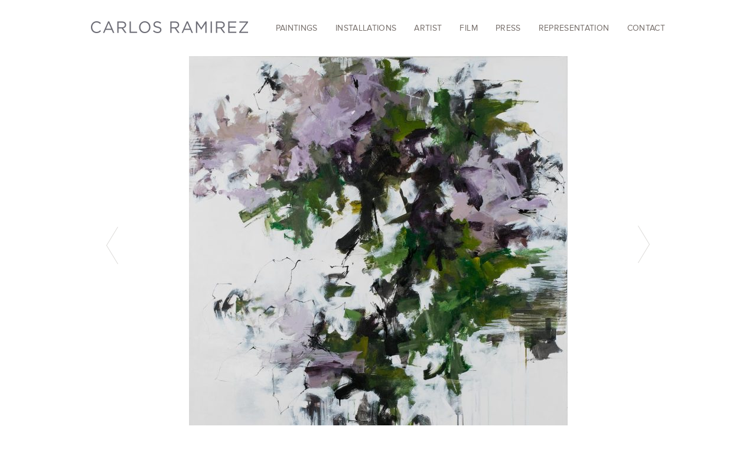

--- FILE ---
content_type: text/html; charset=UTF-8
request_url: https://carlosramirezart.com/artwork/violets-by-the-window/
body_size: 5454
content:
<!DOCTYPE html> 
 
<html>

<head> 

	<meta charset="utf-8" />
	<meta name='viewport' content='width=device-width, initial-scale=1' />
	<meta property="og:type" content="website" />
	<meta property="og:title" content="   Violets by the Window | Carlos Ramirez Art" />
	<meta property="og:site_name" content="Carlos Ramirez Art" />
	
			
				<meta property="og:image" content="https://carlosramirezart.com/wp-content/uploads/2017/07/170506-Violets-by-the-Window-48x48-641x640.jpg" />
	
		
	<title>   Violets by the Window | Carlos Ramirez Art</title>
    <link rel="stylesheet" type="text/css" href="https://carlosramirezart.com/wp-content/themes/carlosramirezart/css/normalize.css" />
    <link rel="stylesheet" type="text/css" href="https://carlosramirezart.com/wp-content/themes/carlosramirezart/css/slicknav.css" />
 	
 	<link rel="stylesheet" type="text/css" href="https://carlosramirezart.com/wp-content/themes/carlosramirezart/css/superfish.css" />
 	<link href='https://carlosramirezart.com/wp-content/themes/carlosramirezart/css/royalslider.css' rel='stylesheet' type='text/css'>
 	<link rel="stylesheet" href="https://carlosramirezart.com/wp-content/themes/carlosramirezart/css/skins/default/rs-default.css" />
	<meta name='robots' content='max-image-preview:large' />
<link rel='dns-prefetch' href='//use.typekit.net' />
<link rel='dns-prefetch' href='//ajax.googleapis.com' />
<link rel='dns-prefetch' href='//s.w.org' />
		<!-- This site uses the Google Analytics by MonsterInsights plugin v8.1.0 - Using Analytics tracking - https://www.monsterinsights.com/ -->
							<script src="//www.googletagmanager.com/gtag/js?id=UA-60743707-1"  type="text/javascript" data-cfasync="false" async></script>
			<script type="text/javascript" data-cfasync="false">
				var mi_version = '8.1.0';
				var mi_track_user = true;
				var mi_no_track_reason = '';
				
								var disableStrs = [
															'ga-disable-UA-60743707-1',
									];

				/* Function to detect opted out users */
				function __gtagTrackerIsOptedOut() {
					for ( var index = 0; index < disableStrs.length; index++ ) {
						if ( document.cookie.indexOf( disableStrs[ index ] + '=true' ) > -1 ) {
							return true;
						}
					}

					return false;
				}

				/* Disable tracking if the opt-out cookie exists. */
				if ( __gtagTrackerIsOptedOut() ) {
					for ( var index = 0; index < disableStrs.length; index++ ) {
						window[ disableStrs[ index ] ] = true;
					}
				}

				/* Opt-out function */
				function __gtagTrackerOptout() {
					for ( var index = 0; index < disableStrs.length; index++ ) {
						document.cookie = disableStrs[ index ] + '=true; expires=Thu, 31 Dec 2099 23:59:59 UTC; path=/';
						window[ disableStrs[ index ] ] = true;
					}
				}

				if ( 'undefined' === typeof gaOptout ) {
					function gaOptout() {
						__gtagTrackerOptout();
					}
				}
								window.dataLayer = window.dataLayer || [];

				window.MonsterInsightsDualTracker = {
					helpers: {},
					trackers: {},
				};
				if ( mi_track_user ) {
					function __gtagDataLayer() {
						dataLayer.push( arguments );
					}

					function __gtagTracker( type, name, parameters ) {
						if ( type === 'event' ) {
							
															parameters.send_to = monsterinsights_frontend.ua;
								__gtagDataLayer.apply( null, arguments );
													} else {
							__gtagDataLayer.apply( null, arguments );
						}
					}
					__gtagTracker( 'js', new Date() );
					__gtagTracker( 'set', {
						'developer_id.dZGIzZG' : true,
											} );
															__gtagTracker( 'config', 'UA-60743707-1', {"forceSSL":"true"} );
										window.gtag = __gtagTracker;										(
						function () {
							/* https://developers.google.com/analytics/devguides/collection/analyticsjs/ */
							/* ga and __gaTracker compatibility shim. */
							var noopfn = function () {
								return null;
							};
							var newtracker = function () {
								return new Tracker();
							};
							var Tracker = function () {
								return null;
							};
							var p = Tracker.prototype;
							p.get = noopfn;
							p.set = noopfn;
							p.send = function (){
								var args = Array.prototype.slice.call(arguments);
								args.unshift( 'send' );
								__gaTracker.apply(null, args);
							};
							var __gaTracker = function () {
								var len = arguments.length;
								if ( len === 0 ) {
									return;
								}
								var f = arguments[len - 1];
								if ( typeof f !== 'object' || f === null || typeof f.hitCallback !== 'function' ) {
									if ( 'send' === arguments[0] ) {
										var hitConverted, hitObject = false, action;
										if ( 'event' === arguments[1] ) {
											if ( 'undefined' !== typeof arguments[3] ) {
												hitObject = {
													'eventAction': arguments[3],
													'eventCategory': arguments[2],
													'eventLabel': arguments[4],
													'value': arguments[5] ? arguments[5] : 1,
												}
											}
										}
										if ( 'pageview' === arguments[1] ) {
											if ( 'undefined' !== typeof arguments[2] ) {
												hitObject = {
													'eventAction': 'page_view',
													'page_path' : arguments[2],
												}
											}
										}
										if ( typeof arguments[2] === 'object' ) {
											hitObject = arguments[2];
										}
										if ( typeof arguments[5] === 'object' ) {
											Object.assign( hitObject, arguments[5] );
										}
										if ( 'undefined' !== typeof arguments[1].hitType ) {
											hitObject = arguments[1];
											if ( 'pageview' === hitObject.hitType ) {
												hitObject.eventAction = 'page_view';
											}
										}
										if ( hitObject ) {
											action = 'timing' === arguments[1].hitType ? 'timing_complete' : hitObject.eventAction;
											hitConverted = mapArgs( hitObject );
											__gtagTracker( 'event', action, hitConverted );
										}
									}
									return;
								}

								function mapArgs( args ) {
									var arg, hit = {};
									var gaMap = {
										'eventCategory': 'event_category',
										'eventAction': 'event_action',
										'eventLabel': 'event_label',
										'eventValue': 'event_value',
										'nonInteraction': 'non_interaction',
										'timingCategory': 'event_category',
										'timingVar': 'name',
										'timingValue': 'value',
										'timingLabel': 'event_label',
										'page' : 'page_path',
										'location' : 'page_location',
										'title' : 'page_title',
									};
									for ( arg in args ) {
																				if ( ! ( ! args.hasOwnProperty(arg) || ! gaMap.hasOwnProperty(arg) ) ) {
											hit[gaMap[arg]] = args[arg];
										} else {
											hit[arg] = args[arg];
										}
									}
									return hit;
								}

								try {
									f.hitCallback();
								} catch ( ex ) {
								}
							};
							__gaTracker.create = newtracker;
							__gaTracker.getByName = newtracker;
							__gaTracker.getAll = function () {
								return [];
							};
							__gaTracker.remove = noopfn;
							__gaTracker.loaded = true;
							window['__gaTracker'] = __gaTracker;
						}
					)();
									} else {
										console.log( "" );
					( function () {
							function __gtagTracker() {
								return null;
							}
							window['__gtagTracker'] = __gtagTracker;
							window['gtag'] = __gtagTracker;
					} )();
									}
			</script>
				<!-- / Google Analytics by MonsterInsights -->
				<script type="text/javascript">
			window._wpemojiSettings = {"baseUrl":"https:\/\/s.w.org\/images\/core\/emoji\/13.1.0\/72x72\/","ext":".png","svgUrl":"https:\/\/s.w.org\/images\/core\/emoji\/13.1.0\/svg\/","svgExt":".svg","source":{"concatemoji":"https:\/\/carlosramirezart.com\/wp-includes\/js\/wp-emoji-release.min.js?ver=5.8.12"}};
			!function(e,a,t){var n,r,o,i=a.createElement("canvas"),p=i.getContext&&i.getContext("2d");function s(e,t){var a=String.fromCharCode;p.clearRect(0,0,i.width,i.height),p.fillText(a.apply(this,e),0,0);e=i.toDataURL();return p.clearRect(0,0,i.width,i.height),p.fillText(a.apply(this,t),0,0),e===i.toDataURL()}function c(e){var t=a.createElement("script");t.src=e,t.defer=t.type="text/javascript",a.getElementsByTagName("head")[0].appendChild(t)}for(o=Array("flag","emoji"),t.supports={everything:!0,everythingExceptFlag:!0},r=0;r<o.length;r++)t.supports[o[r]]=function(e){if(!p||!p.fillText)return!1;switch(p.textBaseline="top",p.font="600 32px Arial",e){case"flag":return s([127987,65039,8205,9895,65039],[127987,65039,8203,9895,65039])?!1:!s([55356,56826,55356,56819],[55356,56826,8203,55356,56819])&&!s([55356,57332,56128,56423,56128,56418,56128,56421,56128,56430,56128,56423,56128,56447],[55356,57332,8203,56128,56423,8203,56128,56418,8203,56128,56421,8203,56128,56430,8203,56128,56423,8203,56128,56447]);case"emoji":return!s([10084,65039,8205,55357,56613],[10084,65039,8203,55357,56613])}return!1}(o[r]),t.supports.everything=t.supports.everything&&t.supports[o[r]],"flag"!==o[r]&&(t.supports.everythingExceptFlag=t.supports.everythingExceptFlag&&t.supports[o[r]]);t.supports.everythingExceptFlag=t.supports.everythingExceptFlag&&!t.supports.flag,t.DOMReady=!1,t.readyCallback=function(){t.DOMReady=!0},t.supports.everything||(n=function(){t.readyCallback()},a.addEventListener?(a.addEventListener("DOMContentLoaded",n,!1),e.addEventListener("load",n,!1)):(e.attachEvent("onload",n),a.attachEvent("onreadystatechange",function(){"complete"===a.readyState&&t.readyCallback()})),(n=t.source||{}).concatemoji?c(n.concatemoji):n.wpemoji&&n.twemoji&&(c(n.twemoji),c(n.wpemoji)))}(window,document,window._wpemojiSettings);
		</script>
		<style type="text/css">
img.wp-smiley,
img.emoji {
	display: inline !important;
	border: none !important;
	box-shadow: none !important;
	height: 1em !important;
	width: 1em !important;
	margin: 0 .07em !important;
	vertical-align: -0.1em !important;
	background: none !important;
	padding: 0 !important;
}
</style>
	<link rel='stylesheet' id='wp-block-library-css'  href='https://carlosramirezart.com/wp-includes/css/dist/block-library/style.min.css?ver=5.8.12' type='text/css' media='all' />
<link rel='stylesheet' id='theme-styles-css'  href='https://carlosramirezart.com/wp-content/themes/carlosramirezart/style.css?ver=1.13' type='text/css' media='all' />
<script type='text/javascript' src='https://ajax.googleapis.com/ajax/libs/jquery/1.10.1/jquery.min.js?ver=5.8.12' id='jquery-js'></script>
<script type='text/javascript' src='//use.typekit.net/rxx2nsj.js?ver=5.8.12' id='fonts-js'></script>
<script type='text/javascript' src='https://carlosramirezart.com/wp-content/themes/carlosramirezart/js/hoverIntent.js?ver=5.8.12' id='hoverintent-js'></script>
<script type='text/javascript' src='https://carlosramirezart.com/wp-content/themes/carlosramirezart/js/superfish.min.js?ver=5.8.12' id='superfish-js'></script>
<script type='text/javascript' src='https://carlosramirezart.com/wp-content/themes/carlosramirezart/js/jquery.slicknav.min.js?ver=5.8.12' id='jpanelmenu-js'></script>
<script type='text/javascript' src='https://carlosramirezart.com/wp-content/themes/carlosramirezart/js/jquery.royalslider.min.js?ver=5.8.12' id='royal-js'></script>
<script type='text/javascript' src='https://carlosramirezart.com/wp-content/themes/carlosramirezart/js/jquery.easing.1.3.min.js?ver=5.8.12' id='easing-js'></script>
<script type='text/javascript' id='monsterinsights-frontend-script-js-extra'>
/* <![CDATA[ */
var monsterinsights_frontend = {"js_events_tracking":"true","download_extensions":"doc,pdf,ppt,zip,xls,docx,pptx,xlsx","inbound_paths":"[]","home_url":"https:\/\/carlosramirezart.com","hash_tracking":"false","ua":"UA-60743707-1","v4_id":""};
/* ]]> */
</script>
<script type='text/javascript' src='https://carlosramirezart.com/wp-content/plugins/google-analytics-for-wordpress/assets/js/frontend-gtag.min.js?ver=8.1.0' id='monsterinsights-frontend-script-js'></script>
<link rel="https://api.w.org/" href="https://carlosramirezart.com/wp-json/" /><link rel="EditURI" type="application/rsd+xml" title="RSD" href="https://carlosramirezart.com/xmlrpc.php?rsd" />
<link rel="wlwmanifest" type="application/wlwmanifest+xml" href="https://carlosramirezart.com/wp-includes/wlwmanifest.xml" /> 
<meta name="generator" content="WordPress 5.8.12" />
<link rel="canonical" href="https://carlosramirezart.com/artwork/violets-by-the-window/" />
<link rel='shortlink' href='https://carlosramirezart.com/?p=652' />
<link rel="alternate" type="application/json+oembed" href="https://carlosramirezart.com/wp-json/oembed/1.0/embed?url=https%3A%2F%2Fcarlosramirezart.com%2Fartwork%2Fviolets-by-the-window%2F" />
<link rel="alternate" type="text/xml+oembed" href="https://carlosramirezart.com/wp-json/oembed/1.0/embed?url=https%3A%2F%2Fcarlosramirezart.com%2Fartwork%2Fviolets-by-the-window%2F&#038;format=xml" />
	<script>
		jQuery(function(){
			jQuery('.mobile-menu').slicknav({
				allowParentLinks: true
			});
		});
	</script>
	<script>try{Typekit.load();}catch(e){}</script>
	<script>
	$(document).ready(function() {
		jQuery('ul.sf-menu').superfish({
			delay:       1000,                            // one second delay on mouseout
			animation:   {opacity:'show'},  // fade-in and slide-down animation
			speed:       100,                          // faster animation speed
			autoArrows:  false                            // disable generation of arrow mark-up
		});
		// Display Caption on Hover
		jQuery('.art-item').hover(function() {
			//Display the caption
			jQuery(this).find('div.caption').stop(false,true).fadeIn(200);
		},
		function() {
			//Hide the caption
			jQuery(this).find('div.caption').stop(false,true).fadeOut(200);
		});
		 
	});
	</script>
    
    
</head> 
 
<body class="artwork-template-default single single-artwork postid-652">
	
	<div id="wrapper">
	
		<header>
			
			<div class="spacer">
			
				<div class="menu-main-navigation-container"><ul id="menu-main-navigation" class="mobile-menu"><li id="menu-item-221" class="menu-item menu-item-type-post_type menu-item-object-page menu-item-has-children first-menu-item menu-item-221"><a href="https://carlosramirezart.com/paintings/">Paintings</a>
<ul class="sub-menu">
	<li id="menu-item-1507" class="menu-item menu-item-type-post_type menu-item-object-artwork first-menu-item menu-item-1507"><a href="https://carlosramirezart.com/artwork/the-stream-triptych/">Current</a></li>
	<li id="menu-item-1510" class="menu-item menu-item-type-post_type menu-item-object-artwork last-menu-item menu-item-1510"><a href="https://carlosramirezart.com/artwork/the-lotus-pond/">Archive</a></li>
</ul>
</li>
<li id="menu-item-1177" class="menu-item menu-item-type-post_type menu-item-object-page menu-item-1177"><a href="https://carlosramirezart.com/installations/">Installations</a></li>
<li id="menu-item-527" class="menu-item menu-item-type-post_type menu-item-object-page menu-item-has-children menu-item-527"><a href="https://carlosramirezart.com/biography/">Artist</a>
<ul class="sub-menu">
	<li id="menu-item-54" class="menu-item menu-item-type-post_type menu-item-object-page first-menu-item menu-item-54"><a href="https://carlosramirezart.com/biography/">Bio</a></li>
	<li id="menu-item-55" class="menu-item menu-item-type-post_type menu-item-object-page menu-item-55"><a href="https://carlosramirezart.com/artists-statement/">Statement</a></li>
	<li id="menu-item-526" class="menu-item menu-item-type-post_type menu-item-object-page menu-item-526"><a href="https://carlosramirezart.com/about-the-artist/">About</a></li>
	<li id="menu-item-488" class="menu-item menu-item-type-custom menu-item-object-custom last-menu-item menu-item-488"><a href="https://carlosramirezart.com/wp-content/uploads/2024/05/Ramirez-CV-Resume-2024.pdf">Resume</a></li>
</ul>
</li>
<li id="menu-item-312" class="menu-item menu-item-type-post_type menu-item-object-page menu-item-312"><a href="https://carlosramirezart.com/film/">Film</a></li>
<li id="menu-item-571" class="menu-item menu-item-type-post_type menu-item-object-page menu-item-571"><a href="https://carlosramirezart.com/press/">Press</a></li>
<li id="menu-item-523" class="menu-item menu-item-type-post_type menu-item-object-page menu-item-523"><a href="https://carlosramirezart.com/representation/">Representation</a></li>
<li id="menu-item-20" class="menu-item menu-item-type-post_type menu-item-object-page last-menu-item menu-item-20"><a href="https://carlosramirezart.com/contact/">Contact</a></li>
</ul></div>			
				<div id="logo-wrap">
					<a class="logo" href="https://carlosramirezart.com"></a>
				</div>
				
				<div id="navigation">
		
				<div class="menu-main-navigation-container"><ul id="menu-main-navigation-1" class="sf-menu"><li class="menu-item menu-item-type-post_type menu-item-object-page menu-item-has-children first-menu-item menu-item-221"><a href="https://carlosramirezart.com/paintings/">Paintings</a>
<ul class="sub-menu">
	<li class="menu-item menu-item-type-post_type menu-item-object-artwork first-menu-item menu-item-1507"><a href="https://carlosramirezart.com/artwork/the-stream-triptych/">Current</a></li>
	<li class="menu-item menu-item-type-post_type menu-item-object-artwork last-menu-item menu-item-1510"><a href="https://carlosramirezart.com/artwork/the-lotus-pond/">Archive</a></li>
</ul>
</li>
<li class="menu-item menu-item-type-post_type menu-item-object-page menu-item-1177"><a href="https://carlosramirezart.com/installations/">Installations</a></li>
<li class="menu-item menu-item-type-post_type menu-item-object-page menu-item-has-children menu-item-527"><a href="https://carlosramirezart.com/biography/">Artist</a>
<ul class="sub-menu">
	<li class="menu-item menu-item-type-post_type menu-item-object-page first-menu-item menu-item-54"><a href="https://carlosramirezart.com/biography/">Bio</a></li>
	<li class="menu-item menu-item-type-post_type menu-item-object-page menu-item-55"><a href="https://carlosramirezart.com/artists-statement/">Statement</a></li>
	<li class="menu-item menu-item-type-post_type menu-item-object-page menu-item-526"><a href="https://carlosramirezart.com/about-the-artist/">About</a></li>
	<li class="menu-item menu-item-type-custom menu-item-object-custom last-menu-item menu-item-488"><a href="https://carlosramirezart.com/wp-content/uploads/2024/05/Ramirez-CV-Resume-2024.pdf">Resume</a></li>
</ul>
</li>
<li class="menu-item menu-item-type-post_type menu-item-object-page menu-item-312"><a href="https://carlosramirezart.com/film/">Film</a></li>
<li class="menu-item menu-item-type-post_type menu-item-object-page menu-item-571"><a href="https://carlosramirezart.com/press/">Press</a></li>
<li class="menu-item menu-item-type-post_type menu-item-object-page menu-item-523"><a href="https://carlosramirezart.com/representation/">Representation</a></li>
<li class="menu-item menu-item-type-post_type menu-item-object-page last-menu-item menu-item-20"><a href="https://carlosramirezart.com/contact/">Contact</a></li>
</ul></div>				
				</div>
				
				
			
			</div>
		
		</header>	
	<div id="content-wrap">
			
						
			<div class="spacer">
				
								
					<div class="artwork-wrap">
						
												  <a class="artwork-nav-left" href="https://carlosramirezart.com/artwork/golden-light-bathes-the-garden/"></a>
						
												
												  <a class="artwork-nav-right" href="https://carlosramirezart.com/artwork/sand-path-through-the-garden-2/"></a>
						  
										
												
						<div class="artwork-spacer"><a title="Violets by the Window" class="foobox" href="https://carlosramirezart.com/wp-content/uploads/2017/07/170506-Violets-by-the-Window-48x48-1280x1278.jpg"><img src="https://carlosramirezart.com/wp-content/uploads/2017/07/170506-Violets-by-the-Window-48x48-641x640.jpg" title="Violets by the Window" alt='ink and acrylic on canvas 48" x 48"'></a></div>
					
					</div>
					
					<div class="text-wrap">
						
						<span class="artwork-meta">
						<h2>Violets by the Window</h2><p> | ink and acrylic on canvas | 48" x 48"</p>
						</span>
						<span class="pagination">
																					<div class="all-posts"><a href="https://carlosramirezart.com/archive"></a></div>
														<div class="next-posts"><a href="https://carlosramirezart.com/artwork/golden-light-bathes-the-garden/" rel="next">&lt;</a></div>
							<div class="post-counter"><span class="num">42</span><span class="slash">of</span><span class="total">45</span></div>							<div class="prev-posts"><a href="https://carlosramirezart.com/artwork/sand-path-through-the-garden-2/" rel="prev">&gt;</a></div>
						</span>
						
						<div class="artwork-share">
						<p><em>Click on image to enlarge</em></p>	
												</div>
					</div>
					
					
				
								
				
				
			</div>
			
						
		</div>
	    
	</div>
	
	
<script type='text/javascript' src='https://carlosramirezart.com/wp-includes/js/wp-embed.min.js?ver=5.8.12' id='wp-embed-js'></script>
		
		</div>
		
		<footer>
			
			<div class="spacer">
		
				<div id="footer-content">
					<ul>
						<li class="first-menu-item">
							<a href="https://www.facebook.com/carlosramirezstudio" class="social-icon"><img src="https://carlosramirezart.com/wp-content/themes/carlosramirezart/img/icon-facebook.png" width="12" height="12" alt="Facebook"/></a>
						</li>
						<li>
							<a href="https://instagram.com/carlosramirezstudio/" class="social-icon"><img src="https://carlosramirezart.com/wp-content/themes/carlosramirezart/img/icon-instagram.png" width="12" height="12" alt="Instagram"/></a>
						</li>
						<li class="footer-credit">© 2015 Carlos Ramirez</li>
						<li class="footer-credit last-menu-item"><a href="https://carlosramirezart.com/site-credits">Site Credits</a></li>
					</ul>
				</div>
			
			</div>
		
		</footer>
		
						<div class="gallery-pagination-button prev">
			<a class="custom-prev" href="https://carlosramirezart.com/artwork/golden-light-bathes-the-garden/#foobox-1/0/170915-Golden-Light-Bathes-the-Garden-55x50.jpg"></a>
		</div>
				
						<div class="gallery-pagination-button next">
			<a class="custom-next" href="https://carlosramirezart.com/artwork/sand-path-through-the-garden-2/#foobox-1/0/170915-Golden-Light-Bathes-the-Garden-55x50.jpg"></span>
		</div>
				
</body> 
 
</html>

--- FILE ---
content_type: text/css
request_url: https://carlosramirezart.com/wp-content/themes/carlosramirezart/css/slicknav.css
body_size: 510
content:
/*
    Mobile Menu Core Style
*/

.slicknav_btn { }
.slicknav_menu  .slicknav_menutxt { display: block; line-height: 1.188em; float: left; }
.slicknav_menu .slicknav_icon { float: left; margin: 0.188em 0 0 0.438em; }
.slicknav_menu .slicknav_no-text { margin: 0 }
.slicknav_menu .slicknav_icon-bar { display: block; width: 1.125em; height: 0.125em; -webkit-border-radius: 1px; -moz-border-radius: 1px; border-radius: 1px; -webkit-box-shadow: 0 1px 0 rgba(0, 0, 0, 0.25); -moz-box-shadow: 0 1px 0 rgba(0, 0, 0, 0.25); box-shadow: 0 1px 0 rgba(0, 0, 0, 0.25); }
.slicknav_btn .slicknav_icon-bar + .slicknav_icon-bar { margin-top: 0.188em }
.slicknav_nav { clear: both }
.slicknav_nav ul,
.slicknav_nav li { display: block }
.slicknav_nav .slicknav_arrow { font-size: 0.8em; margin: 0 0 0 0.4em; }
.slicknav_nav .slicknav_item { cursor: pointer; }
.slicknav_nav .slicknav_row { display: block; }
.slicknav_nav a { display: block }
.slicknav_nav .slicknav_item a,
.slicknav_nav .slicknav_parent-link a { display: inline }
.slicknav_menu:before,
.slicknav_menu:after { content: " "; display: table; }
.slicknav_menu:after { clear: both }
/* IE6/7 support */
.slicknav_menu { *zoom: 1 }

/* 
    User Default Style
    Change the following styles to modify the appearance of the menu.
*/

.slicknav_menu {
	width: 100%;
    font-size:16px;
    position: absolute;
    z-index: 999999;
    padding: 0;
}
/* Button */
.slicknav_btn {
	color: #736b67;
	right: 15px;
	top: 30px;
    text-decoration:none;
    background-color: transparent;
    position: absolute; 
    display: block; 
    vertical-align: middle;
    padding: 0.438em 0.625em 0.438em 0.625em; 
    line-height: 1.125em; 
    cursor: pointer;
}
.slicknav_btn.slicknav_collapsed {
}
.slicknav_btn.slicknav_open {
	
}
/* Button Text */
.slicknav_menu  .slicknav_menutxt {
    color: #736b67;
    font-weight: normal;
}
.slicknav_menu .slicknav_open .slicknav_menutxt {
	color: #fff;
}
/* Button Lines */
.slicknav_menu .slicknav_icon-bar {
  background-color: #736b67;
  box-shadow: none;
}
.slicknav_menu .slicknav_open .slicknav_icon-bar {
	background-color: #fff;
}
.slicknav_menu {
    background: #736b67;
}
.slicknav_nav {
    color:#fff;
    margin:0;
    padding-top: 75px;
    padding-left: 0;
    padding-right: 0;
    padding-bottom: 25px;
    font-size:0.875em;
}
.slicknav_nav, .slicknav_nav ul {
    list-style: none;
    overflow:hidden;
}
.slicknav_nav ul {
    padding:0;
    margin:0px 0 0 20px;
}
.slicknav_nav .slicknav_row {
    padding:5px 10px;
    margin:2px 5px;
}
.slicknav_nav a{
    padding:5px 16px;
    margin:2px 5px;
    text-decoration:none;
    color:#fff;
}
.slicknav_nav .slicknav_item a,
.slicknav_nav .slicknav_parent-link a {
    padding:0;
    margin:0;
}
.slicknav_nav .slicknav_row:hover {
    -webkit-border-radius: 6px;
    -moz-border-radius: 6px;
    border-radius: 6px;
    background:#ccc;
    color:#fff;
}
.slicknav_nav a:hover{
    -webkit-border-radius: 6px;
    -moz-border-radius: 6px;
    border-radius: 6px;
    background:#ccc;
    color:#222;
}
.slicknav_nav .slicknav_txtnode {
     margin-left:15px;   
}

--- FILE ---
content_type: text/css
request_url: https://carlosramirezart.com/wp-content/themes/carlosramirezart/style.css?ver=1.13
body_size: 4748
content:
/*
Theme Name: Carlos Ramirez Art Theme
Theme URI: http://ryanhellyer.net/2008/02/23/aqua-vaccinium-wordpress-theme/
Description: Custom Theme for June Stratton by Clark Creative Design. 
Version: 1.13
Author: Stephen Withers
Author URI: http://www.withersdigital.com

*/

/* http://meyerweb.com/eric/tools/css/reset/ 
   v2.0 | 20110126
   License: none (public domain)
*/

html, body, div, span, applet, object, iframe,
h1, h2, h3, h4, h5, h6, p, blockquote, pre,
a, abbr, acronym, address, big, cite, code,
del, dfn, em, img, ins, kbd, q, s, samp,
small, strike, strong, sub, sup, tt, var,
b, u, i, center,
dl, dt, dd, ol, ul, li,
fieldset, form, label, legend,
table, caption, tbody, tfoot, thead, tr, th, td,
article, aside, canvas, details, embed, 
figure, figcaption, footer, header, hgroup, 
menu, nav, output, ruby, section, summary,
time, mark, audio, video {
	margin: 0;
	padding: 0;
	border: 0;
	font-size: 100%;
	font: inherit;
	vertical-align: baseline;
}

/* HTML5 display-role reset for older browsers */
article, aside, details, figcaption, figure, 
footer, header, hgroup, menu, nav, section {
	display: block;
}
body {
	line-height: 1;
	background-color:#FFFFFF;
}
ol, ul {
	list-style: none;
}
blockquote, q {
	quotes: none;
}
blockquote:before, blockquote:after,
q:before, q:after {
	content: '';
	content: none;
}
table {
	border-collapse: collapse;
	border-spacing: 0;
}

/* LAYOUT */
body {
    width: 100%;
    position: relative;
}
html, body {
    height: 100%;
}
body {
	font-family: "proxima-nova",sans-serif;
}
strong {
	font-weight:bold;	
}
em {
	font-style:italic;
}
h1, h2, h3, h4 {
	outline:none;
	
}
p {
	color: #6D6C75;
	font-weight: normal;
	font-size: 14px;
	line-height: 1.5;
	padding-bottom: 10px;
	letter-spacing: .025em;
	text-align: justify;
}
p a {
	color: #736b67;
	text-decoration: none;
}
h1 {
	color: #736b67;
	letter-spacing: .025em;
}
h2 {
	color: #736b67;
	letter-spacing: .025em;
}
h3 {
	color: #736b67;
	letter-spacing: .025em;
}
.mobile-menu { /* Hide the custom menu SlickNav uses to create its own mobile menu */
	display: none;
}
.slicknav_menu { /* Hide the mobile menu initially */
	display: none;
}
#container {
	
}
#wrapper {
	min-height: 100%;
	height: auto !important;
	margin: 0px auto -25px;
	overflow: hidden;
}
header {
	width: 100%;
	position: relative;
	float: left;
	padding: 0;
	height: 95px;
	z-index: 9999;
	background: #fff;
}
footer {
	width: 100%;
	position: relative;
	height: 25px;
	background: #fff;
}
#content-wrap {
	position: relative;
	width: 100%;
	float: left;
}
.spacer {
	max-width: 1100px;
	margin: 0px auto;
	padding:0 0px;
	position: relative;
	clear:both;
}
header .spacer {
	max-width: 996px;
}
.mobile-menu { /* Hide the custom menu SlickNav uses to create its own mobile menu */
	display: none;
}
.slicknav_menu { /* Hide the mobile menu initially */
	display: none;
}
#logo-spacer {
	
}
#logo-wrap a {
	float: left;
	display: block;
	width: 267px;
	height: 20px;
	padding: 36px 12px;
	background: url(img/logo_carlosramirez-2.png) no-repeat center center;
	background-size: 267px 20px;
}
#navigation {
	float: right;
	padding-top: 31px;
}
#navigation ul li {
	display: block;
	float: left;
}
#navigation ul li a {
	font-size: 14px;
	text-decoration: none;
	/* color: #B5ABA5; */
	color: #736b67;
	text-transform: uppercase;
	padding: 10px 15px;
	letter-spacing: .025em;
}
#navigation ul li.first-menu-item a {
	
}
#navigation ul li.last-menu-item a {
	padding-right: 12px;
}


/* Submenu Globals */
#navigation .sub-menu {
	padding-top: 0px;
	padding-bottom: 0px;
	left: 0px;
	margin-top: 10px;
	top: 21px;
	width: 100%;
	background: #B5ABA5;
}
#navigation .sub-menu li {
	text-align: center;
	display: block;
	float: left;
	width: 100%;
	padding: 0;
	margin: 0;
}
#navigation .sub-menu li a, #navigation li.first-menu-item ul.sub-menu li a, #navigation .sub-menu li.first-menu-item a {
	padding: 0;
	margin: 0;
	background: inherit;
	color: #fff;
	text-transform: none;
	padding-top: 3px;
	padding-bottom: 3px;
	padding-left: 5px;
	padding-right: 5px;
	text-align: center;
}
#navigation .sub-menu li.last-menu-item a, #navigation li.first-menu-item .sub-menu li.last-menu-item a {
	padding-bottom: 10px;
	padding-right: 5px;
	padding-left: 5px;
}
#navigation .sub-menu li.first-menu-item a, #navigation li.first-menu-item ul.sub-menu li.first-menu-item a {
	padding-top: 10px;
}
#navigation .sub-menu li a {
	opacity: .75;
}
#navigation .sub-menu li a:hover {
	opacity: 1;
}
#main-nav ul li:hover ul li a {
	
}
#main-nav ul li:hover ul li:hover {
	
}
#main-nav ul li:hover ul li:hover a {
	
}

/* Individual Submenus */
li#menu-item-39 .sub-menu {
	
}


footer {
	color: #736b67;
	font-size: 10px;
	text-transform: uppercase;
	font-style: italic;
	letter-spacing: .025em;
	box-sizing: border-box;
	border-top: 1px solid #B5ABA5;
}
footer .menu li {
	
}
footer a {
	color: #736b67;
	text-decoration: none;
}
footer a.social-icon img {
	display: inline-block;
	vertical-align: bottom;
	margin-right: 3px;
}
footer ul {
	text-align: center;
	padding-top: 5px;
}

footer ul li {
	display: inline-block;
	box-sizing:border-box;
	border-right: 1px solid #B5ABA5;
	padding: 1px 20px;
}
footer ul li.last-menu-item {
	border-right: none;
}
.home footer {
	position: absolute;
	bottom: 0;
	z-index: 9999;
	height: 25px;
	border-top: none;
}



/* =Home Page
-------------------------------------------------------------- */

.home #wrapper {
	left: 0;
	top: 0;
	bottom:0;
}
.home #content-wrap {
	overflow: auto;
	width: 100%;
	top: 0;
	/* top: 95px;  Padding for white header */
	bottom:10px;
	padding: 0;
	position: absolute;
	float: none;
	z-index: 99;
}
@media all and (max-width: 850px) {
	
}
.home header {
	background: transparent; /* Overrides white header full full-height pages */
}
#home-slider {
    width: 100%;
	height: 100%;
    position: relative;
    overflow: hidden;
}
#home-slider.rsDefault, #home-slider.rsDefault .rsOverflow, #home-slider.rsDefault .rsSlide, #home-slider.rsDefault .rsVideoFrameHolder, #home-slider.rsDefault .rsThumbs {
    background: #fff none repeat scroll 0% 0%;
    color: #FFF;
}
.sliderImageWrap {
    margin: 0px;
    height: 100%;
}
.outer {
    width: 100%;
    padding-top: 50%;
    display: table-cell;
    vertical-align: middle;
}
.landingSlide {
    position: absolute;
    top: 0px;
    left: 0px;
    right: 0px;
    bottom: 0px;
    margin: 0px;
    overflow: hidden;
}
@media all and (max-width: 800px) {
	.landingSlide {
		background-position:right center !important;
	}
}





/* Slider Arrows */ 

#wrapper .rsDefault .rsArrowIcn {
	
}
#wrapper .rsDefault.rsHor .rsArrowRight .rsArrowIcn {
   
}
@media all and (max-width: 850px) {
	
}
@media all and (max-width: 550px) {
	
}





/* =Page-Specitic Layouts
-------------------------------------------------------------- */
#content-wrap {
	padding-bottom: 80px;
}
#content-wrap .spacer {
	max-width: 970px;
}
#content-wrap h2 {
	text-transform: uppercase;
	font-size: 24px;
}
#fullwidth-header-wrap {
	width: 100%;
	float: left;
	display: block;
	position: relative;
	height: 415px;
}
#fullwidth-header-wrap h1 {
	position: absolute;
	bottom: 20px;
	right: 30px;
	color: #736b67;
	font-size: 24px;
	text-transform: uppercase;
}
#fullwidth-header-wrap h1.invert-color {
	color: #fff;
}
#fullwidth-header-wrap h1.left {
	right: inherit;
	left: 30px;
}
.page-id-11 #fullwidth-header-wrap h1.left {
	bottom: 35px;
}
#content {
	width: 100%;
	float: left;
	padding: 40px 0px;
}
#content h2 {
	padding-bottom: 20px;
}
#content .text-spacer {
	padding: 0 40px;
}
.artwork-wrap {
	text-align: center;
	position: relative;
}
.artwork-wrap img {
	max-width: 100%;
	height: auto;
}

.single-artwork .text-wrap {
	width: 100%;
	float: left;
	padding-top: 40px;
}
.single-artwork #content-wrap h2 {
	display: inline;
	font-size: 18px;
	font-weight: 600;
}
.single-artwork #content-wrap p {
	display: inline;
	font-size: 15px;
	
}
span.artwork-meta {
	float: left;
}
span.pagination {
	float: right;
	font-size: 15px;
	padding-top: 4px;
	color: #6D6C75;
}
span.pagination div {
	display: inline;
	
}
span.pagination a {
	color: #736b67;
	text-decoration: none;
	padding: 0 5px;
}
div.all-posts a {
	background: transparent url("img/icon-viewall.png") no-repeat scroll left center / 18px 12px;
	height: 12px;
	width: 20px;
	display: inline-block;
}
span.pagination span.slash {
	margin-left: 5px;
	margin-right: 8px;
	font-style: italic;
}

a.artwork-nav-left, a.artwork-nav-right {
	display: block;
	width: 20px;
	height: 65px;
	background: url(img/sprite-arrows.png) no-repeat;
	background-size: 20px 156px;
	position: absolute;
	top: 50%;
	margin-top: -35px;
	opacity: .35;
	transition: opacity .5s;
}
.artwork-wrap:hover a.artwork-nav-left, .artwork-wrap:hover a.artwork-nav-right {
	opacity: 1;
}
a.artwork-nav-left {
	left: 25px;
	background-position: center bottom;
}
a.artwork-nav-right {
	right: 25px;
}
.artwork-spacer {
	padding: 0 85px;
}

.gallery-pagination-button {
	display: none;
	z-index: 999999999;
	position: relative;
	
}
.gallery-pagination-button a.custom-next, .gallery-pagination-button a.custom-prev {
	font-family: foobox;
	font-size: 16px;
	font-weight: 400;
	text-align: center;
	color: #636463;
	background-color: #222222;
	position: fixed;
	top: 50%;
	left: auto;
	right: auto;
	margin-top: -50px;
	width: 40px;
	height: 100px;
	line-height: 100px;
	border: 0px none;
	border-radius: 0px;
	z-index: 999999999;
	text-decoration: none;
}
.gallery-pagination-button a.custom-next:hover, .gallery-pagination-button a.custom-prev:hover {
	color: #fff;
	cursor: pointer;
}
.gallery-pagination-button a.custom-next {
	left: auto;
	right: 0px;
}
.gallery-pagination-button a.custom-prev {
	left: 0px;
	right: auto;
}
.gallery-pagination-button.prev a.custom-prev::before {
	content: "";
}
.gallery-pagination-button.next a.custom-next::before {
	content: "";
}
.single .fbx-dark, .fbx-dark .fbx-caption, .fbx-dark.fbx-phone .fbx-social {
    background-color: rgba(0, 0, 0, 0.9);
}
.single .fbx-inner-spacer {
    display: none;
    padding: 0px;
}
.single .fbx-modal {

}

.artwork-share {
	float: left;
	width: 100%;
}
a.download-button {
	float: left;
	margin-top: 10px;
	background:#6D6C75;
	padding: 2px 8px; 
	color: #fff;
	text-transform: uppercase;
	font-size: 12px;
	opacity: .85;
}
a.download-button:hover {
	opacity: 1;
}
.single #sharing_email .sharing_send, .single .sd-content ul li .option a.share-ustom, .single .sd-content ul li a.sd-button, .single .sd-content ul li.advanced a.share-more, .single .sd-content ul li.preview-item div.option.option-smart-off a, .single .sd-social-icon .sd-content ul li a.sd-button, .single .sd-social-icon-text .sd-content ul li a.sd-button, .single .sd-social-official .sd-content > ul > li .digg_button > a, .single .sd-social-official .sd-content > ul > li > a.sd-button, .single .sd-social-text .sd-content ul li a.sd-button {
    text-decoration: none !important;
    display: inline-block;
    margin: 0px 5px 5px 0px;
    font-size: 12px;
    font-family: "Open Sans",sans-serif;
    font-weight: 400;
    border-radius: 0;
    color: #777 !important;
    background: #F8F8F8 none repeat scroll 0% 0%;
    border: 1px solid #CCC;
    box-shadow: 0px 1px 0px rgba(0, 0, 0, 0.08);
    text-shadow: none;
    line-height: 23px;
    padding: 1px 8px 0px 5px;
}

/* Art Grid Template */

.page-template-template-paintings #content .text-spacer {
	padding: 0 20px;
}
.page-template-template-archive #content .text-spacer {
	padding: 0 20px;
}
.page-template-template-installations #content .text-spacer {
	padding: 0 20px;
}
#art-grid {
	width: 100%;
	float: left;
	padding-top: 10px;
}
#art-grid .column {
	padding: 0 8px;
	float: left;
}
.art-item {
	width:170px;
	height:170px;
	position:relative;
	margin: 8px auto;
}
.art-item .foobox {
	display: block;
	width: 170px;
	height: 170px;
}

/* Hover State for Art */ 

.art-item .caption {
	width:170px;
	height:170px;
	background: rgba(239, 235, 228, 0.9);
	color:#fff;
	position:absolute;
	left:0;
	display:none;
}
.art-item .caption-spacer {
	position: absolute;
	top: 55px;
	left: 10px;
	right:10px;
}
.art-item h2 {
	color: #736B67;
	font-size: 14px;
	font-weight: 600;
	text-transform: uppercase;
	text-align: center;
	width: 100%;
}
.art-item .caption p {
	font-size:14px;
}

.art-item img {
	border:0;
	
	/* allow javascript moves the img position*/
	position:absolute;
}

.art-grid .clear {
	clear:both;	
}

.page-id-307 iframe {
	width: 100% !important;
	height: auto;
	min-height:545px;
}

/* Contact Page */

#gform_wrapper_1 {
	position: relative;
	z-index: 99999;
}
.gform_wrapper {
	max-width: 100% !important;
	width: 100% !important;
}
.gform_wrapper form {
	padding: 0 80px;
}
#gform_wrapper_1 .ginput_complex.ginput_container.has_first_name.has_last_name span.name_last input[type="text"] {
    width: 98.5% !important;
}
.gform_wrapper .top_label li.gfield.gf_left_half {
	width: 69% !important;
}
.gform_wrapper .top_label li.gfield.gf_right_half {
	width: 29% !important;
}
#gform_wrapper_1 ul#gform_fields_1 li#field_1_4 input.datepicker {
	width: 150px !important;
}
.gform_wrapper input, .gform_wrapper textarea {
	border: 1px solid #736b67;
	color: #736b67;
}
.gform_wrapper ul#input_3_5.gfield_checkbox li {
	float: left;
	padding-right: 8px !important;
}

.gform_wrapper .gfield_label {
	font-size: 14px !important;
}
#gform_wrapper_1 span.name_first label, #gform_wrapper_1 span.name_last label {
	font-size: 12px;
}
.gform_wrapper label, .gform_wrapper .top_label .gfield_label, .gform_wrapper .gfield_required {
	font-weight: normal !important;
	color: #736b67 !important;
	text-transform: uppercase;
}
.gform_wrapper input[type="text"], .gform_wrapper textarea {
	font-weight: normal !important;
	font-size: 13px !important;
}
#gform_wrapper_1 textarea#input_1_4 {
	width: 98.5%;
}
#gform_wrapper_1.gform_wrapper ul.gfield_checkbox li, .gform_wrapper ul.gfield_radio li {
	float: left;
	padding-right: 15px !important;
}
.gform_wrapper .gform_footer input[type="image"] {
	margin: 0px auto;
	display: block;
}
#field_3_4 input#input_3_4 {
    width: 97% !important;
}
.gform_footer.top_label input.button.gform_button {
	display: block;
	border: none;
	margin: 0px auto;
	color: #fff;
	background: #736b67;
	font-weight: 600;
	text-transform: uppercase;
	padding: 5px 25px;
	font-size: 14px;
}

.gform_confirmation_message_1 {
	color: #736b67;
	font-weight: normal;
	font-size: 14px;
	line-height: 1.5;
	padding-bottom: 10px;
	letter-spacing: 0.025em;
	text-align: center;
}

#gform_wrapper_1.gform_wrapper li.gfield.gfield_error, .gform_wrapper li.gfield.gfield_error.gfield_contains_required.gfield_creditcard_warning {
    background-color: rgb(255, 223, 224);
    margin-bottom: 0px !important;
    padding: 0px !important;
    border-top: 1px solid rgb(200, 151, 151);
    border-bottom: 1px solid rgb(200, 151, 151);
}
.gform_wrapper li.gfield.gfield_error.gfield_contains_required {
    margin-top: 0px !important;
    margin-bottom: 0px !important;
    padding-left: 0px !important;
   }
.gform_wrapper div.validation_error {
	clear: both;
	float: left;
	width: 100%;
	font-size: 13px !important;
	font-weight: normal !important;
}
#gform_wrapper_1 ul.gfield_radio li input[type="radio"]:checked + label, .gform_wrapper ul.gfield_checkbox li input[type="checkbox"]:checked + label {
    font-weight: normal !important;
}

.page-id-17 #content-wrap a img {
	margin-left: 0;
	margin-right: 0;
	margin-bottom: -2px;
	margin-top: 0;
	line-height: normal;
	padding: 0;
}


img.press-header {
	display: block;
	margin: 0px auto;
}
#press-grid {
	width: 100%;
	float: left;
	padding-top: 60px;
}
#press-grid-spacer {
	padding: 0 60px;
}
.press-column {
	display: block;
	float: left;
	clear: none;
	padding-bottom: 40px;
}
.press-column h3 {
	font-size: 14px;
	font-weight: bold;
	padding-top: 10px;
	float: left;
}
.press-column img {
	max-width: 100%;
	height: auto;
}
.press-column.col-one {
	width: 29.412%; 
	margin-right: 5.882%;
	clear:both;
}
.press-column.col-two {
	width: 29.412%; 
	margin-right: 5.882%;
}
.press-column.col-three {
	width: 29.412%; 
	margin-right: 0px;
}
.page-template-template-text-vertical-banner .col-1 {
	float: left;
	width: 50%;
	
}
.page-template-template-text-vertical-banner.page-id-517 .col-1 h2 {
	margin-top: 0;
}
.page-template-template-text-vertical-banner.page-id-517 .col-1 {
	width: 47%;
}
.page-template-template-text-vertical-banner.page-id-517 .col-2 {
	width: 47%;
}
.page-template-template-text-vertical-banner .col-1 h2 {
	margin-top: 45px;
	text-align: left;
}
.page-template-template-text-vertical-banner .col-1 p {
	margin-bottom: 15px;
	text-align: left;
}
.page-template-template-text-vertical-banner .col-1 a {
	text-transform: uppercase;
}
.page-template-template-text-vertical-banner .col-1 a:hover {
	text-decoration: underline;
}
.page-template-template-text-vertical-banner .col-2 img {
	max-width: 100%;
	height: auto;
}
.page-template-template-text-vertical-banner .col-2 {
	width: 45%;
    float: right;
    padding-right: 40px;
}
.page-template-template-text-vertical-banner #content .col-2 .text-spacer {
	padding-left: 0;
}
.page-template-template-text-vertical-banner #fullwidth-header-wrap {
	display: none;
}
.page-template-template-text-vertical-banner #fullwidth-header-wrap h1 {
	display: none;
}
@media all and (max-width: 1060px) {
	header .spacer, #content-wrap .spacer {
		max-width: 885px;
	}
	#navigation ul li a {
		padding: 10px 6px;
	}
	#logo-wrap a {
		
	}
	a.artwork-nav-left {
		left: 20px;
	}
	a.artwork-nav-right {
		right: 20px;
	}
	.page-id-307 iframe {
		min-height:505px !important;
	}
}
@media all and (max-width: 960px) {
	#navigation ul li a {
		padding: 10px 8px;
	}
	header .spacer, #content-wrap .spacer {
		max-width: 850px;
	}
	#content-wrap .spacer {
		padding: 0 25px;
	}
	a.artwork-nav-left {
		left: 5px;
	}
	a.artwork-nav-right {
		right: 5px;
	}
}
@media all and (max-width: 960px) {
	#navigation {
		display: none;
	}
	.slicknav_menu {
		display: block;
	}
	header {
		height: 75px;
	}
	header .spacer{
		padding: 0 20px;
	}
	#logo-wrap a {
		width: 220px;
		height: 16px;
		padding:30px 12px;
		background-size: 220px 16px;
	}
	.slicknav_btn {
		top: 22px;
	}
	span.artwork-meta {
		width: 100%;
		text-align: center;
	}
	span.pagination {
		width: 100%;
		float: left;
		padding-top: 10px;
		text-align: center;
		font-size: 16px;
	}
	.artwork-share {
		text-align: center;
		padding-top: 5px;
	}
	a.artwork-nav-left {
		left: 0px;
	}
	a.artwork-nav-right {
		right: 0px;
	}
	#fullwidth-header-wrap {
    	height: 315px;
	}
	#content .text-spacer {
    	padding: 0px 10px;
	}
	.page-template-template-text-vertical-banner #fullwidth-header-wrap {
		display: block;
	}
	.page-template-template-text-vertical-banner .col-2 {
		display: none;
	}
	.page-template-template-text-vertical-banner #content .col-1 {
		width: 100%;
	}
	.press-column.col-one, .press-column.col-two, .press-column.col-three {
		width: 100%;
		margin-right: 0;
	}
	.press-column img {
		display: block;
		margin: 0px auto;
	}
}
@media all and (max-width: 780px) {
	.artwork-spacer {
		padding: 0 45px;
	}
}
@media all and (max-width: 700px) {
	#fullwidth-header-wrap {
    	height: 250px;
	}	
}
@media all and (max-width: 375px) {
	#logo-wrap a {
		width: 100%;
		padding: 12px 0;
	}
	.slicknav_btn {
		right: 50%;
		top: 40px;
		margin-right: -50px;
	}
	footer ul li {
		padding: 0 10px;
	}
	#fullwidth-header-wrap {
    	height: 200px;
	}
}
@media all and (max-width: 850px) {
	
	
	
}

@media all and (max-width: 635px) {
	
}

/* Animations 

.spacer {
-webkit-transition:all 1s ease;
    -moz-transition:all 1s ease;
    -o-transition:all 1s ease;
    transition:all 1s ease;
}
*/
/* =WordPress Core
-------------------------------------------------------------- */
.alignnone {
    margin: 5px 20px 20px 0;
}

.aligncenter, div.aligncenter {
    display:block;
    margin: 5px auto 5px auto;
}

.alignright {
    float:right;
    margin: 5px 0 20px 20px;
}

.alignleft {
    float:left;
    margin: 5px 20px 20px 0;
}

.aligncenter {
    display: block;
    margin: 5px auto 5px auto;
}

a img.alignright {
    float:right;
    margin: 5px 0 20px 20px;
}

a img.alignnone {
    margin: 5px 20px 20px 0;
}

a img.alignleft {
    float:left;
    margin: 5px 20px 20px 0;
}

a img.aligncenter {
    display: block;
    margin-left: auto;
    margin-right: auto
}

.wp-caption {
    background: #fff;
    border: 1px solid #f0f0f0;
    max-width: 96%; /* Image does not overflow the content area */
    padding: 5px 3px 10px;
    text-align: center;
}

.wp-caption.alignnone {
    margin: 5px 20px 20px 0;
}

.wp-caption.alignleft {
    margin: 5px 20px 20px 0;
}

.wp-caption.alignright {
    margin: 5px 0 20px 20px;
}

.wp-caption img {
    border: 0 none;
    height: auto;
    margin:0;
    max-width: 98.5%;
    padding:0;
    width: auto;
}

.wp-caption p.wp-caption-text {
    font-size:11px;
    line-height:17px;
    margin:0;
    padding:0 4px 5px;
}